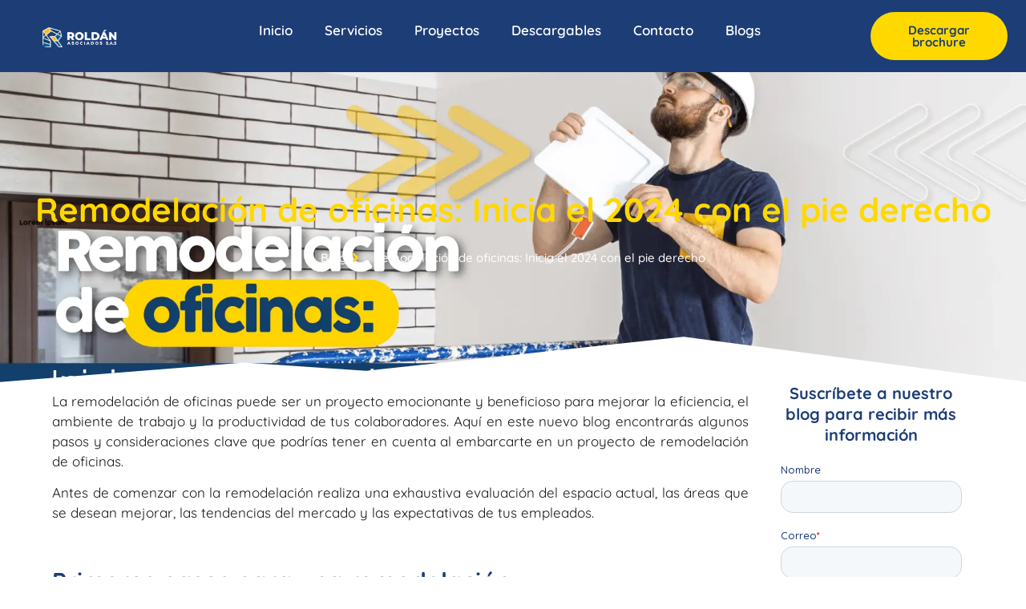

--- FILE ---
content_type: text/html; charset=UTF-8
request_url: https://roldanasociados.co/remodelacion-de-oficinas-inicia-el-2024-con-el-pie-derecho/
body_size: 16820
content:
<!doctype html>
<html lang="es">
<head>
	<meta charset="UTF-8">
	<meta name="viewport" content="width=device-width, initial-scale=1">
	<link rel="profile" href="https://gmpg.org/xfn/11">
	<meta name='robots' content='index, follow, max-image-preview:large, max-snippet:-1, max-video-preview:-1' />
	<style>img:is([sizes="auto" i],[sizes^="auto," i]){contain-intrinsic-size:3000px 1500px}</style>
	
	<!-- This site is optimized with the Yoast SEO plugin v26.3 - https://yoast.com/wordpress/plugins/seo/ -->
	<title>Remodelación de oficinas: Inicia el 2024 con el pie derecho</title>
	<meta name="description" content="La remodelación de oficinas es un proyecto emocionante y beneficioso para mejorar la eficiencia y la productividad de tus colaboradores." />
	<link rel="canonical" href="https://roldanasociados.co/remodelacion-de-oficinas-inicia-el-2024-con-el-pie-derecho/" />
	<meta property="og:locale" content="es_ES" />
	<meta property="og:type" content="article" />
	<meta property="og:title" content="Remodelación de oficinas: Inicia el 2024 con el pie derecho" />
	<meta property="og:description" content="La remodelación de oficinas es un proyecto emocionante y beneficioso para mejorar la eficiencia y la productividad de tus colaboradores." />
	<meta property="og:url" content="https://roldanasociados.co/remodelacion-de-oficinas-inicia-el-2024-con-el-pie-derecho/" />
	<meta property="og:site_name" content="Rold&aacute;n Asociados S.A.S" />
	<meta property="article:published_time" content="2024-01-12T15:52:43+00:00" />
	<meta property="og:image" content="https://roldanasociados.co/wp-content/uploads/2024/01/Remodelacion-de-oficinas-Inicia-el-2024-con-el-pie-derecho.png" />
	<meta property="og:image:width" content="1920" />
	<meta property="og:image:height" content="1080" />
	<meta property="og:image:type" content="image/png" />
	<meta name="author" content="admin" />
	<meta name="twitter:card" content="summary_large_image" />
	<meta name="twitter:label1" content="Escrito por" />
	<meta name="twitter:data1" content="admin" />
	<meta name="twitter:label2" content="Tiempo de lectura" />
	<meta name="twitter:data2" content="3 minutos" />
	<script type="application/ld+json" class="yoast-schema-graph">{"@context":"https://schema.org","@graph":[{"@type":"Article","@id":"https://roldanasociados.co/remodelacion-de-oficinas-inicia-el-2024-con-el-pie-derecho/#article","isPartOf":{"@id":"https://roldanasociados.co/remodelacion-de-oficinas-inicia-el-2024-con-el-pie-derecho/"},"author":{"name":"admin","@id":"https://roldanasociados.co/#/schema/person/f05cce6658707d737fd50ca83a88ae4e"},"headline":"Remodelación de oficinas: Inicia el 2024 con el pie derecho","datePublished":"2024-01-12T15:52:43+00:00","mainEntityOfPage":{"@id":"https://roldanasociados.co/remodelacion-de-oficinas-inicia-el-2024-con-el-pie-derecho/"},"wordCount":727,"commentCount":1,"publisher":{"@id":"https://roldanasociados.co/#organization"},"image":{"@id":"https://roldanasociados.co/remodelacion-de-oficinas-inicia-el-2024-con-el-pie-derecho/#primaryimage"},"thumbnailUrl":"https://roldanasociados.co/wp-content/uploads/2024/01/Remodelacion-de-oficinas-Inicia-el-2024-con-el-pie-derecho.webp","keywords":["procesos de remodelación","remodelación","remodelación de espacios","remodelación de oficinas","renovación de interiores"],"articleSection":["Reforma del inmueble","Remodelación"],"inLanguage":"es","potentialAction":[{"@type":"CommentAction","name":"Comment","target":["https://roldanasociados.co/remodelacion-de-oficinas-inicia-el-2024-con-el-pie-derecho/#respond"]}]},{"@type":"WebPage","@id":"https://roldanasociados.co/remodelacion-de-oficinas-inicia-el-2024-con-el-pie-derecho/","url":"https://roldanasociados.co/remodelacion-de-oficinas-inicia-el-2024-con-el-pie-derecho/","name":"Remodelación de oficinas: Inicia el 2024 con el pie derecho","isPartOf":{"@id":"https://roldanasociados.co/#website"},"primaryImageOfPage":{"@id":"https://roldanasociados.co/remodelacion-de-oficinas-inicia-el-2024-con-el-pie-derecho/#primaryimage"},"image":{"@id":"https://roldanasociados.co/remodelacion-de-oficinas-inicia-el-2024-con-el-pie-derecho/#primaryimage"},"thumbnailUrl":"https://roldanasociados.co/wp-content/uploads/2024/01/Remodelacion-de-oficinas-Inicia-el-2024-con-el-pie-derecho.webp","datePublished":"2024-01-12T15:52:43+00:00","description":"La remodelación de oficinas es un proyecto emocionante y beneficioso para mejorar la eficiencia y la productividad de tus colaboradores.","breadcrumb":{"@id":"https://roldanasociados.co/remodelacion-de-oficinas-inicia-el-2024-con-el-pie-derecho/#breadcrumb"},"inLanguage":"es","potentialAction":[{"@type":"ReadAction","target":["https://roldanasociados.co/remodelacion-de-oficinas-inicia-el-2024-con-el-pie-derecho/"]}]},{"@type":"ImageObject","inLanguage":"es","@id":"https://roldanasociados.co/remodelacion-de-oficinas-inicia-el-2024-con-el-pie-derecho/#primaryimage","url":"https://roldanasociados.co/wp-content/uploads/2024/01/Remodelacion-de-oficinas-Inicia-el-2024-con-el-pie-derecho.webp","contentUrl":"https://roldanasociados.co/wp-content/uploads/2024/01/Remodelacion-de-oficinas-Inicia-el-2024-con-el-pie-derecho.webp","width":1920,"height":1080,"caption":"Remodelación de oficinas: Inicia el 2024 con el pie derecho"},{"@type":"BreadcrumbList","@id":"https://roldanasociados.co/remodelacion-de-oficinas-inicia-el-2024-con-el-pie-derecho/#breadcrumb","itemListElement":[{"@type":"ListItem","position":1,"name":"Portada","item":"https://roldanasociados.co/"},{"@type":"ListItem","position":2,"name":"Blogs","item":"https://roldanasociados.co/blogs/"},{"@type":"ListItem","position":3,"name":"Remodelación de oficinas: Inicia el 2024 con el pie derecho"}]},{"@type":"WebSite","@id":"https://roldanasociados.co/#website","url":"https://roldanasociados.co/","name":"Roldán Asociados S.A.S","description":"Obras civiles y construcci&oacute;n","publisher":{"@id":"https://roldanasociados.co/#organization"},"potentialAction":[{"@type":"SearchAction","target":{"@type":"EntryPoint","urlTemplate":"https://roldanasociados.co/?s={search_term_string}"},"query-input":{"@type":"PropertyValueSpecification","valueRequired":true,"valueName":"search_term_string"}}],"inLanguage":"es"},{"@type":"Organization","@id":"https://roldanasociados.co/#organization","name":"Roldán Asociados S.A.S","url":"https://roldanasociados.co/","logo":{"@type":"ImageObject","inLanguage":"es","@id":"https://roldanasociados.co/#/schema/logo/image/","url":"https://roldanasociados.co/wp-content/uploads/2021/05/cropped-Logo-Roldan-1-1.png","contentUrl":"https://roldanasociados.co/wp-content/uploads/2021/05/cropped-Logo-Roldan-1-1.png","width":512,"height":512,"caption":"Roldán Asociados S.A.S"},"image":{"@id":"https://roldanasociados.co/#/schema/logo/image/"}},{"@type":"Person","@id":"https://roldanasociados.co/#/schema/person/f05cce6658707d737fd50ca83a88ae4e","name":"admin","image":{"@type":"ImageObject","inLanguage":"es","@id":"https://roldanasociados.co/#/schema/person/image/","url":"https://secure.gravatar.com/avatar/32ab97daf6c085e8058da4ce075d5865fb89fa6a93022bd10fe97a19f47c7b07?s=96&d=mm&r=g","contentUrl":"https://secure.gravatar.com/avatar/32ab97daf6c085e8058da4ce075d5865fb89fa6a93022bd10fe97a19f47c7b07?s=96&d=mm&r=g","caption":"admin"},"sameAs":["https://roldanasociados.co"],"url":"https://roldanasociados.co/author/admin/"}]}</script>
	<!-- / Yoast SEO plugin. -->


<link rel='dns-prefetch' href='//js.hs-scripts.com' />
<link rel='dns-prefetch' href='//www.googletagmanager.com' />
<link href='https://fonts.gstatic.com' crossorigin rel='preconnect' />
<link rel="alternate" type="application/rss+xml" title="Rold&aacute;n Asociados S.A.S &raquo; Feed" href="https://roldanasociados.co/feed/" />
<link rel="alternate" type="application/rss+xml" title="Rold&aacute;n Asociados S.A.S &raquo; Feed de los comentarios" href="https://roldanasociados.co/comments/feed/" />
<link rel="alternate" type="application/rss+xml" title="Rold&aacute;n Asociados S.A.S &raquo; Comentario Remodelación de oficinas: Inicia el 2024 con el pie derecho del feed" href="https://roldanasociados.co/remodelacion-de-oficinas-inicia-el-2024-con-el-pie-derecho/feed/" />
<script>
window._wpemojiSettings = {"baseUrl":"https:\/\/s.w.org\/images\/core\/emoji\/16.0.1\/72x72\/","ext":".png","svgUrl":"https:\/\/s.w.org\/images\/core\/emoji\/16.0.1\/svg\/","svgExt":".svg","source":{"concatemoji":"https:\/\/roldanasociados.co\/wp-includes\/js\/wp-emoji-release.min.js?ver=6.8.3"}};
/*! This file is auto-generated */
!function(s,n){var o,i,e;function c(e){try{var t={supportTests:e,timestamp:(new Date).valueOf()};sessionStorage.setItem(o,JSON.stringify(t))}catch(e){}}function p(e,t,n){e.clearRect(0,0,e.canvas.width,e.canvas.height),e.fillText(t,0,0);var t=new Uint32Array(e.getImageData(0,0,e.canvas.width,e.canvas.height).data),a=(e.clearRect(0,0,e.canvas.width,e.canvas.height),e.fillText(n,0,0),new Uint32Array(e.getImageData(0,0,e.canvas.width,e.canvas.height).data));return t.every(function(e,t){return e===a[t]})}function u(e,t){e.clearRect(0,0,e.canvas.width,e.canvas.height),e.fillText(t,0,0);for(var n=e.getImageData(16,16,1,1),a=0;a<n.data.length;a++)if(0!==n.data[a])return!1;return!0}function f(e,t,n,a){switch(t){case"flag":return n(e,"\ud83c\udff3\ufe0f\u200d\u26a7\ufe0f","\ud83c\udff3\ufe0f\u200b\u26a7\ufe0f")?!1:!n(e,"\ud83c\udde8\ud83c\uddf6","\ud83c\udde8\u200b\ud83c\uddf6")&&!n(e,"\ud83c\udff4\udb40\udc67\udb40\udc62\udb40\udc65\udb40\udc6e\udb40\udc67\udb40\udc7f","\ud83c\udff4\u200b\udb40\udc67\u200b\udb40\udc62\u200b\udb40\udc65\u200b\udb40\udc6e\u200b\udb40\udc67\u200b\udb40\udc7f");case"emoji":return!a(e,"\ud83e\udedf")}return!1}function g(e,t,n,a){var r="undefined"!=typeof WorkerGlobalScope&&self instanceof WorkerGlobalScope?new OffscreenCanvas(300,150):s.createElement("canvas"),o=r.getContext("2d",{willReadFrequently:!0}),i=(o.textBaseline="top",o.font="600 32px Arial",{});return e.forEach(function(e){i[e]=t(o,e,n,a)}),i}function t(e){var t=s.createElement("script");t.src=e,t.defer=!0,s.head.appendChild(t)}"undefined"!=typeof Promise&&(o="wpEmojiSettingsSupports",i=["flag","emoji"],n.supports={everything:!0,everythingExceptFlag:!0},e=new Promise(function(e){s.addEventListener("DOMContentLoaded",e,{once:!0})}),new Promise(function(t){var n=function(){try{var e=JSON.parse(sessionStorage.getItem(o));if("object"==typeof e&&"number"==typeof e.timestamp&&(new Date).valueOf()<e.timestamp+604800&&"object"==typeof e.supportTests)return e.supportTests}catch(e){}return null}();if(!n){if("undefined"!=typeof Worker&&"undefined"!=typeof OffscreenCanvas&&"undefined"!=typeof URL&&URL.createObjectURL&&"undefined"!=typeof Blob)try{var e="postMessage("+g.toString()+"("+[JSON.stringify(i),f.toString(),p.toString(),u.toString()].join(",")+"));",a=new Blob([e],{type:"text/javascript"}),r=new Worker(URL.createObjectURL(a),{name:"wpTestEmojiSupports"});return void(r.onmessage=function(e){c(n=e.data),r.terminate(),t(n)})}catch(e){}c(n=g(i,f,p,u))}t(n)}).then(function(e){for(var t in e)n.supports[t]=e[t],n.supports.everything=n.supports.everything&&n.supports[t],"flag"!==t&&(n.supports.everythingExceptFlag=n.supports.everythingExceptFlag&&n.supports[t]);n.supports.everythingExceptFlag=n.supports.everythingExceptFlag&&!n.supports.flag,n.DOMReady=!1,n.readyCallback=function(){n.DOMReady=!0}}).then(function(){return e}).then(function(){var e;n.supports.everything||(n.readyCallback(),(e=n.source||{}).concatemoji?t(e.concatemoji):e.wpemoji&&e.twemoji&&(t(e.twemoji),t(e.wpemoji)))}))}((window,document),window._wpemojiSettings);
</script>
<style id='wp-emoji-styles-inline-css'>img.wp-smiley,img.emoji{display:inline!important;border:none!important;box-shadow:none!important;height:1em!important;width:1em!important;margin:0 0.07em!important;vertical-align:-0.1em!important;background:none!important;padding:0!important}</style>
<link rel='stylesheet' id='wpacu-combined-css-head-1' href='https://roldanasociados.co/wp-content/cache/asset-cleanup/css/head-99673a91dde61ca2d9f4848ebd945d058e63491e.css' type='text/css' media='all' />
<style id='global-styles-inline-css'>:root{--wp--preset--aspect-ratio--square:1;--wp--preset--aspect-ratio--4-3:4/3;--wp--preset--aspect-ratio--3-4:3/4;--wp--preset--aspect-ratio--3-2:3/2;--wp--preset--aspect-ratio--2-3:2/3;--wp--preset--aspect-ratio--16-9:16/9;--wp--preset--aspect-ratio--9-16:9/16;--wp--preset--color--black:#000000;--wp--preset--color--cyan-bluish-gray:#abb8c3;--wp--preset--color--white:#ffffff;--wp--preset--color--pale-pink:#f78da7;--wp--preset--color--vivid-red:#cf2e2e;--wp--preset--color--luminous-vivid-orange:#ff6900;--wp--preset--color--luminous-vivid-amber:#fcb900;--wp--preset--color--light-green-cyan:#7bdcb5;--wp--preset--color--vivid-green-cyan:#00d084;--wp--preset--color--pale-cyan-blue:#8ed1fc;--wp--preset--color--vivid-cyan-blue:#0693e3;--wp--preset--color--vivid-purple:#9b51e0;--wp--preset--gradient--vivid-cyan-blue-to-vivid-purple:linear-gradient(135deg,rgba(6,147,227,1) 0%,rgb(155,81,224) 100%);--wp--preset--gradient--light-green-cyan-to-vivid-green-cyan:linear-gradient(135deg,rgb(122,220,180) 0%,rgb(0,208,130) 100%);--wp--preset--gradient--luminous-vivid-amber-to-luminous-vivid-orange:linear-gradient(135deg,rgba(252,185,0,1) 0%,rgba(255,105,0,1) 100%);--wp--preset--gradient--luminous-vivid-orange-to-vivid-red:linear-gradient(135deg,rgba(255,105,0,1) 0%,rgb(207,46,46) 100%);--wp--preset--gradient--very-light-gray-to-cyan-bluish-gray:linear-gradient(135deg,rgb(238,238,238) 0%,rgb(169,184,195) 100%);--wp--preset--gradient--cool-to-warm-spectrum:linear-gradient(135deg,rgb(74,234,220) 0%,rgb(151,120,209) 20%,rgb(207,42,186) 40%,rgb(238,44,130) 60%,rgb(251,105,98) 80%,rgb(254,248,76) 100%);--wp--preset--gradient--blush-light-purple:linear-gradient(135deg,rgb(255,206,236) 0%,rgb(152,150,240) 100%);--wp--preset--gradient--blush-bordeaux:linear-gradient(135deg,rgb(254,205,165) 0%,rgb(254,45,45) 50%,rgb(107,0,62) 100%);--wp--preset--gradient--luminous-dusk:linear-gradient(135deg,rgb(255,203,112) 0%,rgb(199,81,192) 50%,rgb(65,88,208) 100%);--wp--preset--gradient--pale-ocean:linear-gradient(135deg,rgb(255,245,203) 0%,rgb(182,227,212) 50%,rgb(51,167,181) 100%);--wp--preset--gradient--electric-grass:linear-gradient(135deg,rgb(202,248,128) 0%,rgb(113,206,126) 100%);--wp--preset--gradient--midnight:linear-gradient(135deg,rgb(2,3,129) 0%,rgb(40,116,252) 100%);--wp--preset--font-size--small:13px;--wp--preset--font-size--medium:20px;--wp--preset--font-size--large:36px;--wp--preset--font-size--x-large:42px;--wp--preset--spacing--20:0.44rem;--wp--preset--spacing--30:0.67rem;--wp--preset--spacing--40:1rem;--wp--preset--spacing--50:1.5rem;--wp--preset--spacing--60:2.25rem;--wp--preset--spacing--70:3.38rem;--wp--preset--spacing--80:5.06rem;--wp--preset--shadow--natural:6px 6px 9px rgba(0, 0, 0, 0.2);--wp--preset--shadow--deep:12px 12px 50px rgba(0, 0, 0, 0.4);--wp--preset--shadow--sharp:6px 6px 0px rgba(0, 0, 0, 0.2);--wp--preset--shadow--outlined:6px 6px 0px -3px rgba(255, 255, 255, 1), 6px 6px rgba(0, 0, 0, 1);--wp--preset--shadow--crisp:6px 6px 0px rgba(0, 0, 0, 1)}:root{--wp--style--global--content-size:800px;--wp--style--global--wide-size:1200px}:where(body){margin:0}.wp-site-blocks>.alignleft{float:left;margin-right:2em}.wp-site-blocks>.alignright{float:right;margin-left:2em}.wp-site-blocks>.aligncenter{justify-content:center;margin-left:auto;margin-right:auto}:where(.wp-site-blocks)>*{margin-block-start:24px;margin-block-end:0}:where(.wp-site-blocks)>:first-child{margin-block-start:0}:where(.wp-site-blocks)>:last-child{margin-block-end:0}:root{--wp--style--block-gap:24px}:root :where(.is-layout-flow)>:first-child{margin-block-start:0}:root :where(.is-layout-flow)>:last-child{margin-block-end:0}:root :where(.is-layout-flow)>*{margin-block-start:24px;margin-block-end:0}:root :where(.is-layout-constrained)>:first-child{margin-block-start:0}:root :where(.is-layout-constrained)>:last-child{margin-block-end:0}:root :where(.is-layout-constrained)>*{margin-block-start:24px;margin-block-end:0}:root :where(.is-layout-flex){gap:24px}:root :where(.is-layout-grid){gap:24px}.is-layout-flow>.alignleft{float:left;margin-inline-start:0;margin-inline-end:2em}.is-layout-flow>.alignright{float:right;margin-inline-start:2em;margin-inline-end:0}.is-layout-flow>.aligncenter{margin-left:auto!important;margin-right:auto!important}.is-layout-constrained>.alignleft{float:left;margin-inline-start:0;margin-inline-end:2em}.is-layout-constrained>.alignright{float:right;margin-inline-start:2em;margin-inline-end:0}.is-layout-constrained>.aligncenter{margin-left:auto!important;margin-right:auto!important}.is-layout-constrained>:where(:not(.alignleft):not(.alignright):not(.alignfull)){max-width:var(--wp--style--global--content-size);margin-left:auto!important;margin-right:auto!important}.is-layout-constrained>.alignwide{max-width:var(--wp--style--global--wide-size)}body .is-layout-flex{display:flex}.is-layout-flex{flex-wrap:wrap;align-items:center}.is-layout-flex>:is(*,div){margin:0}body .is-layout-grid{display:grid}.is-layout-grid>:is(*,div){margin:0}body{padding-top:0;padding-right:0;padding-bottom:0;padding-left:0}a:where(:not(.wp-element-button)){text-decoration:underline}:root :where(.wp-element-button,.wp-block-button__link){background-color:#32373c;border-width:0;color:#fff;font-family:inherit;font-size:inherit;line-height:inherit;padding:calc(0.667em + 2px) calc(1.333em + 2px);text-decoration:none}.has-black-color{color:var(--wp--preset--color--black)!important}.has-cyan-bluish-gray-color{color:var(--wp--preset--color--cyan-bluish-gray)!important}.has-white-color{color:var(--wp--preset--color--white)!important}.has-pale-pink-color{color:var(--wp--preset--color--pale-pink)!important}.has-vivid-red-color{color:var(--wp--preset--color--vivid-red)!important}.has-luminous-vivid-orange-color{color:var(--wp--preset--color--luminous-vivid-orange)!important}.has-luminous-vivid-amber-color{color:var(--wp--preset--color--luminous-vivid-amber)!important}.has-light-green-cyan-color{color:var(--wp--preset--color--light-green-cyan)!important}.has-vivid-green-cyan-color{color:var(--wp--preset--color--vivid-green-cyan)!important}.has-pale-cyan-blue-color{color:var(--wp--preset--color--pale-cyan-blue)!important}.has-vivid-cyan-blue-color{color:var(--wp--preset--color--vivid-cyan-blue)!important}.has-vivid-purple-color{color:var(--wp--preset--color--vivid-purple)!important}.has-black-background-color{background-color:var(--wp--preset--color--black)!important}.has-cyan-bluish-gray-background-color{background-color:var(--wp--preset--color--cyan-bluish-gray)!important}.has-white-background-color{background-color:var(--wp--preset--color--white)!important}.has-pale-pink-background-color{background-color:var(--wp--preset--color--pale-pink)!important}.has-vivid-red-background-color{background-color:var(--wp--preset--color--vivid-red)!important}.has-luminous-vivid-orange-background-color{background-color:var(--wp--preset--color--luminous-vivid-orange)!important}.has-luminous-vivid-amber-background-color{background-color:var(--wp--preset--color--luminous-vivid-amber)!important}.has-light-green-cyan-background-color{background-color:var(--wp--preset--color--light-green-cyan)!important}.has-vivid-green-cyan-background-color{background-color:var(--wp--preset--color--vivid-green-cyan)!important}.has-pale-cyan-blue-background-color{background-color:var(--wp--preset--color--pale-cyan-blue)!important}.has-vivid-cyan-blue-background-color{background-color:var(--wp--preset--color--vivid-cyan-blue)!important}.has-vivid-purple-background-color{background-color:var(--wp--preset--color--vivid-purple)!important}.has-black-border-color{border-color:var(--wp--preset--color--black)!important}.has-cyan-bluish-gray-border-color{border-color:var(--wp--preset--color--cyan-bluish-gray)!important}.has-white-border-color{border-color:var(--wp--preset--color--white)!important}.has-pale-pink-border-color{border-color:var(--wp--preset--color--pale-pink)!important}.has-vivid-red-border-color{border-color:var(--wp--preset--color--vivid-red)!important}.has-luminous-vivid-orange-border-color{border-color:var(--wp--preset--color--luminous-vivid-orange)!important}.has-luminous-vivid-amber-border-color{border-color:var(--wp--preset--color--luminous-vivid-amber)!important}.has-light-green-cyan-border-color{border-color:var(--wp--preset--color--light-green-cyan)!important}.has-vivid-green-cyan-border-color{border-color:var(--wp--preset--color--vivid-green-cyan)!important}.has-pale-cyan-blue-border-color{border-color:var(--wp--preset--color--pale-cyan-blue)!important}.has-vivid-cyan-blue-border-color{border-color:var(--wp--preset--color--vivid-cyan-blue)!important}.has-vivid-purple-border-color{border-color:var(--wp--preset--color--vivid-purple)!important}.has-vivid-cyan-blue-to-vivid-purple-gradient-background{background:var(--wp--preset--gradient--vivid-cyan-blue-to-vivid-purple)!important}.has-light-green-cyan-to-vivid-green-cyan-gradient-background{background:var(--wp--preset--gradient--light-green-cyan-to-vivid-green-cyan)!important}.has-luminous-vivid-amber-to-luminous-vivid-orange-gradient-background{background:var(--wp--preset--gradient--luminous-vivid-amber-to-luminous-vivid-orange)!important}.has-luminous-vivid-orange-to-vivid-red-gradient-background{background:var(--wp--preset--gradient--luminous-vivid-orange-to-vivid-red)!important}.has-very-light-gray-to-cyan-bluish-gray-gradient-background{background:var(--wp--preset--gradient--very-light-gray-to-cyan-bluish-gray)!important}.has-cool-to-warm-spectrum-gradient-background{background:var(--wp--preset--gradient--cool-to-warm-spectrum)!important}.has-blush-light-purple-gradient-background{background:var(--wp--preset--gradient--blush-light-purple)!important}.has-blush-bordeaux-gradient-background{background:var(--wp--preset--gradient--blush-bordeaux)!important}.has-luminous-dusk-gradient-background{background:var(--wp--preset--gradient--luminous-dusk)!important}.has-pale-ocean-gradient-background{background:var(--wp--preset--gradient--pale-ocean)!important}.has-electric-grass-gradient-background{background:var(--wp--preset--gradient--electric-grass)!important}.has-midnight-gradient-background{background:var(--wp--preset--gradient--midnight)!important}.has-small-font-size{font-size:var(--wp--preset--font-size--small)!important}.has-medium-font-size{font-size:var(--wp--preset--font-size--medium)!important}.has-large-font-size{font-size:var(--wp--preset--font-size--large)!important}.has-x-large-font-size{font-size:var(--wp--preset--font-size--x-large)!important}:root :where(.wp-block-pullquote){font-size:1.5em;line-height:1.6}</style>
<style id='dominant-color-styles-inline-css'>img[data-dominant-color]:not(.has-transparency){background-color:var(--dominant-color)}</style>











<style   data-wpacu-inline-css-file='1'>
/*!
 * Font Awesome Free 5.15.3 by @fontawesome - https://fontawesome.com
 * License - https://fontawesome.com/license/free (Icons: CC BY 4.0, Fonts: SIL OFL 1.1, Code: MIT License)
 */
@font-face{font-family:"Font Awesome 5 Free";font-style:normal;font-weight:900;font-display:block;src:url(/wp-content/plugins/elementor/assets/lib/font-awesome/css/../webfonts/fa-solid-900.eot);src:url(/wp-content/plugins/elementor/assets/lib/font-awesome/css/../webfonts/fa-solid-900.eot?#iefix) format("embedded-opentype"),url(/wp-content/plugins/elementor/assets/lib/font-awesome/css/../webfonts/fa-solid-900.woff2) format("woff2"),url(/wp-content/plugins/elementor/assets/lib/font-awesome/css/../webfonts/fa-solid-900.woff) format("woff"),url(/wp-content/plugins/elementor/assets/lib/font-awesome/css/../webfonts/fa-solid-900.ttf) format("truetype"),url(/wp-content/plugins/elementor/assets/lib/font-awesome/css/../webfonts/fa-solid-900.svg#fontawesome) format("svg")}.fa,.fas{font-family:"Font Awesome 5 Free";font-weight:900}
</style>
<style   data-wpacu-inline-css-file='1'>
/*!
 * Font Awesome Free 5.15.3 by @fontawesome - https://fontawesome.com
 * License - https://fontawesome.com/license/free (Icons: CC BY 4.0, Fonts: SIL OFL 1.1, Code: MIT License)
 */
@font-face{font-family:"Font Awesome 5 Brands";font-style:normal;font-weight:400;font-display:block;src:url(/wp-content/plugins/elementor/assets/lib/font-awesome/css/../webfonts/fa-brands-400.eot);src:url(/wp-content/plugins/elementor/assets/lib/font-awesome/css/../webfonts/fa-brands-400.eot?#iefix) format("embedded-opentype"),url(/wp-content/plugins/elementor/assets/lib/font-awesome/css/../webfonts/fa-brands-400.woff2) format("woff2"),url(/wp-content/plugins/elementor/assets/lib/font-awesome/css/../webfonts/fa-brands-400.woff) format("woff"),url(/wp-content/plugins/elementor/assets/lib/font-awesome/css/../webfonts/fa-brands-400.ttf) format("truetype"),url(/wp-content/plugins/elementor/assets/lib/font-awesome/css/../webfonts/fa-brands-400.svg#fontawesome) format("svg")}.fab{font-family:"Font Awesome 5 Brands";font-weight:400}
</style>

<!-- Fragmento de código de la etiqueta de Google (gtag.js) añadida por Site Kit -->
<!-- Fragmento de código de Google Analytics añadido por Site Kit -->
<script src="https://www.googletagmanager.com/gtag/js?id=GT-NMC3Q2N" id="google_gtagjs-js" async></script>
<script id="google_gtagjs-js-after">
window.dataLayer = window.dataLayer || [];function gtag(){dataLayer.push(arguments);}
gtag("set","linker",{"domains":["roldanasociados.co"]});
gtag("js", new Date());
gtag("set", "developer_id.dZTNiMT", true);
gtag("config", "GT-NMC3Q2N");
</script>
<link rel="EditURI" type="application/rsd+xml" title="RSD" href="https://roldanasociados.co/xmlrpc.php?rsd" />
<meta name="generator" content="WordPress 6.8.3" />
<link rel='shortlink' href='https://roldanasociados.co/?p=1856' />
<link rel="alternate" title="oEmbed (JSON)" type="application/json+oembed" href="https://roldanasociados.co/wp-json/oembed/1.0/embed?url=https%3A%2F%2Froldanasociados.co%2Fremodelacion-de-oficinas-inicia-el-2024-con-el-pie-derecho%2F" />
<link rel="alternate" title="oEmbed (XML)" type="text/xml+oembed" href="https://roldanasociados.co/wp-json/oembed/1.0/embed?url=https%3A%2F%2Froldanasociados.co%2Fremodelacion-de-oficinas-inicia-el-2024-con-el-pie-derecho%2F&#038;format=xml" />
<meta name="generator" content="dominant-color-images 1.2.0">
<meta name="generator" content="Site Kit by Google 1.165.0" />			<!-- DO NOT COPY THIS SNIPPET! Start of Page Analytics Tracking for HubSpot WordPress plugin v11.3.21-->
			<script class="hsq-set-content-id" data-content-id="blog-post">
				var _hsq = _hsq || [];
				_hsq.push(["setContentType", "blog-post"]);
			</script>
			<!-- DO NOT COPY THIS SNIPPET! End of Page Analytics Tracking for HubSpot WordPress plugin -->
			<meta name="generator" content="performance-lab 4.0.0; plugins: dominant-color-images, embed-optimizer, image-prioritizer, webp-uploads">
<meta name="generator" content="webp-uploads 2.6.0">

		<script>
		(function(h,o,t,j,a,r){
			h.hj=h.hj||function(){(h.hj.q=h.hj.q||[]).push(arguments)};
			h._hjSettings={hjid:3679207,hjsv:5};
			a=o.getElementsByTagName('head')[0];
			r=o.createElement('script');r.async=1;
			r.src=t+h._hjSettings.hjid+j+h._hjSettings.hjsv;
			a.appendChild(r);
		})(window,document,'//static.hotjar.com/c/hotjar-','.js?sv=');
		</script>
		<meta name="generator" content="Elementor 3.33.0; features: additional_custom_breakpoints; settings: css_print_method-external, google_font-enabled, font_display-auto">
<meta name="google-site-verification" content="0dlmEPY_ymsmkV0VDkb_g_dLt6atEKdSjFRUpXinREY" />
<meta name="generator" content="optimization-detective 1.0.0-beta3">
			<style>.e-con.e-parent:nth-of-type(n+4):not(.e-lazyloaded):not(.e-no-lazyload),.e-con.e-parent:nth-of-type(n+4):not(.e-lazyloaded):not(.e-no-lazyload) *{background-image:none!important}@media screen and (max-height:1024px){.e-con.e-parent:nth-of-type(n+3):not(.e-lazyloaded):not(.e-no-lazyload),.e-con.e-parent:nth-of-type(n+3):not(.e-lazyloaded):not(.e-no-lazyload) *{background-image:none!important}}@media screen and (max-height:640px){.e-con.e-parent:nth-of-type(n+2):not(.e-lazyloaded):not(.e-no-lazyload),.e-con.e-parent:nth-of-type(n+2):not(.e-lazyloaded):not(.e-no-lazyload) *{background-image:none!important}}</style>
			<meta name="generator" content="embed-optimizer 1.0.0-beta2">
<meta name="generator" content="image-prioritizer 1.0.0-beta2">
			<meta name="theme-color" content="#1D3D76">
			<link rel="icon" href="https://roldanasociados.co/wp-content/uploads/2023/12/logo-ROLDAN-150x150.png" sizes="32x32" />
<link rel="icon" href="https://roldanasociados.co/wp-content/uploads/2023/12/logo-ROLDAN.png" sizes="192x192" />
<link rel="apple-touch-icon" href="https://roldanasociados.co/wp-content/uploads/2023/12/logo-ROLDAN.png" />
<meta name="msapplication-TileImage" content="https://roldanasociados.co/wp-content/uploads/2023/12/logo-ROLDAN.png" />
</head>
<body class="wp-singular post-template-default single single-post postid-1856 single-format-standard wp-custom-logo wp-embed-responsive wp-theme-hello-elementor hello-elementor-default elementor-default elementor-kit-30 elementor-page-216">


<a class="skip-link screen-reader-text" href="#content">Ir al contenido</a>

		<header data-elementor-type="header" data-elementor-id="42" class="elementor elementor-42 elementor-location-header" data-elementor-post-type="elementor_library">
					<header class="elementor-section elementor-top-section elementor-element elementor-element-a065f78 elementor-hidden-tablet elementor-hidden-mobile elementor-section-full_width elementor-section-height-default elementor-section-height-default" data-id="a065f78" data-element_type="section" data-settings="{&quot;background_background&quot;:&quot;classic&quot;,&quot;sticky&quot;:&quot;top&quot;,&quot;sticky_on&quot;:[&quot;desktop&quot;,&quot;tablet&quot;,&quot;mobile&quot;],&quot;sticky_offset&quot;:0,&quot;sticky_effects_offset&quot;:0}">
						<div class="elementor-container elementor-column-gap-default">
					<div class="elementor-column elementor-col-33 elementor-top-column elementor-element elementor-element-cc81e04" data-id="cc81e04" data-element_type="column">
			<div class="elementor-widget-wrap elementor-element-populated">
						<div class="elementor-element elementor-element-28faa96 elementor-widget elementor-widget-theme-site-logo elementor-widget-image" data-id="28faa96" data-element_type="widget" data-widget_type="theme-site-logo.default">
				<div class="elementor-widget-container">
											<a href="https://roldanasociados.co">
			<img data-od-unknown-tag data-od-xpath="/HTML/BODY/HEADER[@class=&#039;elementor elementor-42 elementor-location-header&#039;]/*[1][self::HEADER]/*[1][self::DIV]/*[1][self::DIV]/*[1][self::DIV]/*[1][self::DIV]/*[1][self::DIV]/*[1][self::A]/*[1][self::IMG]" width="300" height="80" src="https://roldanasociados.co/wp-content/uploads/2023/12/logo-roldan-horizontal.png" class="attachment-medium size-medium wp-image-79" alt="" />				</a>
											</div>
				</div>
					</div>
		</div>
				<div class="elementor-column elementor-col-33 elementor-top-column elementor-element elementor-element-4d62f04" data-id="4d62f04" data-element_type="column">
			<div class="elementor-widget-wrap elementor-element-populated">
						<div class="elementor-element elementor-element-9fe6f7f elementor-nav-menu__align-center elementor-nav-menu--dropdown-tablet elementor-nav-menu__text-align-aside elementor-nav-menu--toggle elementor-nav-menu--burger elementor-widget elementor-widget-nav-menu" data-id="9fe6f7f" data-element_type="widget" data-settings="{&quot;layout&quot;:&quot;horizontal&quot;,&quot;submenu_icon&quot;:{&quot;value&quot;:&quot;&lt;i class=\&quot;fas fa-caret-down\&quot;&gt;&lt;\/i&gt;&quot;,&quot;library&quot;:&quot;fa-solid&quot;},&quot;toggle&quot;:&quot;burger&quot;}" data-widget_type="nav-menu.default">
				<div class="elementor-widget-container">
								<nav class="elementor-nav-menu--main elementor-nav-menu__container elementor-nav-menu--layout-horizontal e--pointer-underline e--animation-slide">
				<ul id="menu-1-9fe6f7f" class="elementor-nav-menu"><li class="menu-item menu-item-type-post_type menu-item-object-page menu-item-home menu-item-67"><a href="https://roldanasociados.co/" class="elementor-item">Inicio</a></li>
<li class="menu-item menu-item-type-custom menu-item-object-custom menu-item-home menu-item-has-children menu-item-69"><a href="https://roldanasociados.co/#construccion-de-edificaciones" class="elementor-item elementor-item-anchor">Servicios</a>
<ul class="sub-menu elementor-nav-menu--dropdown">
	<li class="menu-item menu-item-type-custom menu-item-object-custom menu-item-home menu-item-150"><a href="https://roldanasociados.co/#construccion-de-edificaciones" class="elementor-sub-item elementor-item-anchor">Construcción de edificaciones</a></li>
	<li class="menu-item menu-item-type-custom menu-item-object-custom menu-item-home menu-item-148"><a href="https://roldanasociados.co/#Diseño-y-remodelación-de-interiores" class="elementor-sub-item elementor-item-anchor">Diseño y remodelación de interiores</a></li>
	<li class="menu-item menu-item-type-custom menu-item-object-custom menu-item-home menu-item-147"><a href="https://roldanasociados.co/#inspeccion-con-drones" class="elementor-sub-item elementor-item-anchor">Inspección con drones</a></li>
	<li class="menu-item menu-item-type-custom menu-item-object-custom menu-item-home menu-item-372"><a href="https://roldanasociados.co/#mantenimientos-locativos" class="elementor-sub-item elementor-item-anchor">Mantenimientos locativos</a></li>
	<li class="menu-item menu-item-type-custom menu-item-object-custom menu-item-home menu-item-373"><a href="https://roldanasociados.co/#Limpieza-de-tanques" class="elementor-sub-item elementor-item-anchor">Limpieza de tanques</a></li>
	<li class="menu-item menu-item-type-custom menu-item-object-custom menu-item-home menu-item-375"><a href="https://roldanasociados.co/#limpieza-laser" class="elementor-sub-item elementor-item-anchor">Limpieza laser</a></li>
	<li class="menu-item menu-item-type-custom menu-item-object-custom menu-item-home menu-item-374"><a href="https://roldanasociados.co/#trabajo-de-alturas" class="elementor-sub-item elementor-item-anchor">Trabajo de alturas</a></li>
</ul>
</li>
<li class="menu-item menu-item-type-post_type menu-item-object-page menu-item-528"><a href="https://roldanasociados.co/proyectos/" class="elementor-item">Proyectos</a></li>
<li class="menu-item menu-item-type-post_type menu-item-object-page menu-item-2020"><a href="https://roldanasociados.co/descargables/" class="elementor-item">Descargables</a></li>
<li class="menu-item menu-item-type-post_type menu-item-object-page menu-item-has-children menu-item-292"><a href="https://roldanasociados.co/contactanos/" class="elementor-item">Contacto</a>
<ul class="sub-menu elementor-nav-menu--dropdown">
	<li class="menu-item menu-item-type-post_type menu-item-object-page menu-item-3083"><a href="https://roldanasociados.co/contactanos/" class="elementor-sub-item">Contacto</a></li>
	<li class="menu-item menu-item-type-post_type menu-item-object-page menu-item-2276"><a href="https://roldanasociados.co/trabaja-con-nosotros-2/" class="elementor-sub-item">Trabaja con nosotros</a></li>
</ul>
</li>
<li class="menu-item menu-item-type-post_type menu-item-object-page current_page_parent menu-item-167"><a href="https://roldanasociados.co/blogs/" class="elementor-item">Blogs</a></li>
</ul>			</nav>
					<div class="elementor-menu-toggle" role="button" tabindex="0" aria-label="Menu Toggle" aria-expanded="false">
			<i aria-hidden="true" role="presentation" class="elementor-menu-toggle__icon--open eicon-menu-bar"></i><i aria-hidden="true" role="presentation" class="elementor-menu-toggle__icon--close eicon-close"></i>			<span class="elementor-screen-only">Menu</span>
		</div>
					<nav class="elementor-nav-menu--dropdown elementor-nav-menu__container" aria-hidden="true">
				<ul id="menu-2-9fe6f7f" class="elementor-nav-menu"><li class="menu-item menu-item-type-post_type menu-item-object-page menu-item-home menu-item-67"><a href="https://roldanasociados.co/" class="elementor-item" tabindex="-1">Inicio</a></li>
<li class="menu-item menu-item-type-custom menu-item-object-custom menu-item-home menu-item-has-children menu-item-69"><a href="https://roldanasociados.co/#construccion-de-edificaciones" class="elementor-item elementor-item-anchor" tabindex="-1">Servicios</a>
<ul class="sub-menu elementor-nav-menu--dropdown">
	<li class="menu-item menu-item-type-custom menu-item-object-custom menu-item-home menu-item-150"><a href="https://roldanasociados.co/#construccion-de-edificaciones" class="elementor-sub-item elementor-item-anchor" tabindex="-1">Construcción de edificaciones</a></li>
	<li class="menu-item menu-item-type-custom menu-item-object-custom menu-item-home menu-item-148"><a href="https://roldanasociados.co/#Diseño-y-remodelación-de-interiores" class="elementor-sub-item elementor-item-anchor" tabindex="-1">Diseño y remodelación de interiores</a></li>
	<li class="menu-item menu-item-type-custom menu-item-object-custom menu-item-home menu-item-147"><a href="https://roldanasociados.co/#inspeccion-con-drones" class="elementor-sub-item elementor-item-anchor" tabindex="-1">Inspección con drones</a></li>
	<li class="menu-item menu-item-type-custom menu-item-object-custom menu-item-home menu-item-372"><a href="https://roldanasociados.co/#mantenimientos-locativos" class="elementor-sub-item elementor-item-anchor" tabindex="-1">Mantenimientos locativos</a></li>
	<li class="menu-item menu-item-type-custom menu-item-object-custom menu-item-home menu-item-373"><a href="https://roldanasociados.co/#Limpieza-de-tanques" class="elementor-sub-item elementor-item-anchor" tabindex="-1">Limpieza de tanques</a></li>
	<li class="menu-item menu-item-type-custom menu-item-object-custom menu-item-home menu-item-375"><a href="https://roldanasociados.co/#limpieza-laser" class="elementor-sub-item elementor-item-anchor" tabindex="-1">Limpieza laser</a></li>
	<li class="menu-item menu-item-type-custom menu-item-object-custom menu-item-home menu-item-374"><a href="https://roldanasociados.co/#trabajo-de-alturas" class="elementor-sub-item elementor-item-anchor" tabindex="-1">Trabajo de alturas</a></li>
</ul>
</li>
<li class="menu-item menu-item-type-post_type menu-item-object-page menu-item-528"><a href="https://roldanasociados.co/proyectos/" class="elementor-item" tabindex="-1">Proyectos</a></li>
<li class="menu-item menu-item-type-post_type menu-item-object-page menu-item-2020"><a href="https://roldanasociados.co/descargables/" class="elementor-item" tabindex="-1">Descargables</a></li>
<li class="menu-item menu-item-type-post_type menu-item-object-page menu-item-has-children menu-item-292"><a href="https://roldanasociados.co/contactanos/" class="elementor-item" tabindex="-1">Contacto</a>
<ul class="sub-menu elementor-nav-menu--dropdown">
	<li class="menu-item menu-item-type-post_type menu-item-object-page menu-item-3083"><a href="https://roldanasociados.co/contactanos/" class="elementor-sub-item" tabindex="-1">Contacto</a></li>
	<li class="menu-item menu-item-type-post_type menu-item-object-page menu-item-2276"><a href="https://roldanasociados.co/trabaja-con-nosotros-2/" class="elementor-sub-item" tabindex="-1">Trabaja con nosotros</a></li>
</ul>
</li>
<li class="menu-item menu-item-type-post_type menu-item-object-page current_page_parent menu-item-167"><a href="https://roldanasociados.co/blogs/" class="elementor-item" tabindex="-1">Blogs</a></li>
</ul>			</nav>
						</div>
				</div>
					</div>
		</div>
				<div class="elementor-column elementor-col-33 elementor-top-column elementor-element elementor-element-f500906" data-id="f500906" data-element_type="column">
			<div class="elementor-widget-wrap elementor-element-populated">
						<div class="elementor-element elementor-element-60296c7 elementor-align-center elementor-widget elementor-widget-button" data-id="60296c7" data-element_type="widget" data-widget_type="button.default">
				<div class="elementor-widget-container">
									<div class="elementor-button-wrapper">
					<a class="elementor-button elementor-button-link elementor-size-sm" href="https://marketing.roldanasociados.co/descarga-nuestro-brochure">
						<span class="elementor-button-content-wrapper">
									<span class="elementor-button-text">Descargar brochure</span>
					</span>
					</a>
				</div>
								</div>
				</div>
					</div>
		</div>
					</div>
		</header>
				<section class="elementor-section elementor-top-section elementor-element elementor-element-7815ac4 elementor-hidden-desktop elementor-section-full_width elementor-section-height-default elementor-section-height-default" data-id="7815ac4" data-element_type="section" data-settings="{&quot;background_background&quot;:&quot;classic&quot;,&quot;sticky&quot;:&quot;top&quot;,&quot;sticky_on&quot;:[&quot;desktop&quot;,&quot;tablet&quot;,&quot;mobile&quot;],&quot;sticky_offset&quot;:0,&quot;sticky_effects_offset&quot;:0}">
						<div class="elementor-container elementor-column-gap-default">
					<div class="elementor-column elementor-col-33 elementor-top-column elementor-element elementor-element-45fb78d" data-id="45fb78d" data-element_type="column">
			<div class="elementor-widget-wrap elementor-element-populated">
						<div class="elementor-element elementor-element-2098b23 elementor-widget-mobile__width-initial elementor-widget elementor-widget-theme-site-logo elementor-widget-image" data-id="2098b23" data-element_type="widget" data-widget_type="theme-site-logo.default">
				<div class="elementor-widget-container">
											<a href="https://roldanasociados.co">
			<img data-od-unknown-tag data-od-xpath="/HTML/BODY/HEADER[@class=&#039;elementor elementor-42 elementor-location-header&#039;]/*[2][self::SECTION]/*[1][self::DIV]/*[1][self::DIV]/*[1][self::DIV]/*[1][self::DIV]/*[1][self::DIV]/*[1][self::A]/*[1][self::IMG]" width="300" height="80" src="https://roldanasociados.co/wp-content/uploads/2023/12/logo-roldan-horizontal.png" class="attachment-medium size-medium wp-image-79" alt="" />				</a>
											</div>
				</div>
					</div>
		</div>
				<div class="elementor-column elementor-col-33 elementor-top-column elementor-element elementor-element-40efef6" data-id="40efef6" data-element_type="column">
			<div class="elementor-widget-wrap elementor-element-populated">
						<div class="elementor-element elementor-element-d46f6ac elementor-align-center elementor-widget-tablet__width-initial elementor-widget-mobile__width-initial elementor-widget elementor-widget-button" data-id="d46f6ac" data-element_type="widget" data-widget_type="button.default">
				<div class="elementor-widget-container">
									<div class="elementor-button-wrapper">
					<a class="elementor-button elementor-button-link elementor-size-sm" href="https://marketing.roldanasociados.co/descarga-nuestro-brochure">
						<span class="elementor-button-content-wrapper">
									<span class="elementor-button-text">Descargar brochure</span>
					</span>
					</a>
				</div>
								</div>
				</div>
					</div>
		</div>
				<div class="elementor-column elementor-col-33 elementor-top-column elementor-element elementor-element-bf72002" data-id="bf72002" data-element_type="column">
			<div class="elementor-widget-wrap elementor-element-populated">
						<div class="elementor-element elementor-element-80ca8a2 elementor-nav-menu--stretch elementor-nav-menu__text-align-center elementor-widget-tablet__width-initial elementor-widget-mobile__width-initial elementor-nav-menu--toggle elementor-nav-menu--burger elementor-widget elementor-widget-nav-menu" data-id="80ca8a2" data-element_type="widget" data-settings="{&quot;layout&quot;:&quot;dropdown&quot;,&quot;full_width&quot;:&quot;stretch&quot;,&quot;submenu_icon&quot;:{&quot;value&quot;:&quot;&lt;i class=\&quot;fas fa-caret-down\&quot;&gt;&lt;\/i&gt;&quot;,&quot;library&quot;:&quot;fa-solid&quot;},&quot;toggle&quot;:&quot;burger&quot;}" data-widget_type="nav-menu.default">
				<div class="elementor-widget-container">
							<div class="elementor-menu-toggle" role="button" tabindex="0" aria-label="Menu Toggle" aria-expanded="false">
			<i aria-hidden="true" role="presentation" class="elementor-menu-toggle__icon--open eicon-menu-bar"></i><i aria-hidden="true" role="presentation" class="elementor-menu-toggle__icon--close eicon-close"></i>			<span class="elementor-screen-only">Menu</span>
		</div>
					<nav class="elementor-nav-menu--dropdown elementor-nav-menu__container" aria-hidden="true">
				<ul id="menu-2-80ca8a2" class="elementor-nav-menu"><li class="menu-item menu-item-type-post_type menu-item-object-page menu-item-home menu-item-67"><a href="https://roldanasociados.co/" class="elementor-item" tabindex="-1">Inicio</a></li>
<li class="menu-item menu-item-type-custom menu-item-object-custom menu-item-home menu-item-has-children menu-item-69"><a href="https://roldanasociados.co/#construccion-de-edificaciones" class="elementor-item elementor-item-anchor" tabindex="-1">Servicios</a>
<ul class="sub-menu elementor-nav-menu--dropdown">
	<li class="menu-item menu-item-type-custom menu-item-object-custom menu-item-home menu-item-150"><a href="https://roldanasociados.co/#construccion-de-edificaciones" class="elementor-sub-item elementor-item-anchor" tabindex="-1">Construcción de edificaciones</a></li>
	<li class="menu-item menu-item-type-custom menu-item-object-custom menu-item-home menu-item-148"><a href="https://roldanasociados.co/#Diseño-y-remodelación-de-interiores" class="elementor-sub-item elementor-item-anchor" tabindex="-1">Diseño y remodelación de interiores</a></li>
	<li class="menu-item menu-item-type-custom menu-item-object-custom menu-item-home menu-item-147"><a href="https://roldanasociados.co/#inspeccion-con-drones" class="elementor-sub-item elementor-item-anchor" tabindex="-1">Inspección con drones</a></li>
	<li class="menu-item menu-item-type-custom menu-item-object-custom menu-item-home menu-item-372"><a href="https://roldanasociados.co/#mantenimientos-locativos" class="elementor-sub-item elementor-item-anchor" tabindex="-1">Mantenimientos locativos</a></li>
	<li class="menu-item menu-item-type-custom menu-item-object-custom menu-item-home menu-item-373"><a href="https://roldanasociados.co/#Limpieza-de-tanques" class="elementor-sub-item elementor-item-anchor" tabindex="-1">Limpieza de tanques</a></li>
	<li class="menu-item menu-item-type-custom menu-item-object-custom menu-item-home menu-item-375"><a href="https://roldanasociados.co/#limpieza-laser" class="elementor-sub-item elementor-item-anchor" tabindex="-1">Limpieza laser</a></li>
	<li class="menu-item menu-item-type-custom menu-item-object-custom menu-item-home menu-item-374"><a href="https://roldanasociados.co/#trabajo-de-alturas" class="elementor-sub-item elementor-item-anchor" tabindex="-1">Trabajo de alturas</a></li>
</ul>
</li>
<li class="menu-item menu-item-type-post_type menu-item-object-page menu-item-528"><a href="https://roldanasociados.co/proyectos/" class="elementor-item" tabindex="-1">Proyectos</a></li>
<li class="menu-item menu-item-type-post_type menu-item-object-page menu-item-2020"><a href="https://roldanasociados.co/descargables/" class="elementor-item" tabindex="-1">Descargables</a></li>
<li class="menu-item menu-item-type-post_type menu-item-object-page menu-item-has-children menu-item-292"><a href="https://roldanasociados.co/contactanos/" class="elementor-item" tabindex="-1">Contacto</a>
<ul class="sub-menu elementor-nav-menu--dropdown">
	<li class="menu-item menu-item-type-post_type menu-item-object-page menu-item-3083"><a href="https://roldanasociados.co/contactanos/" class="elementor-sub-item" tabindex="-1">Contacto</a></li>
	<li class="menu-item menu-item-type-post_type menu-item-object-page menu-item-2276"><a href="https://roldanasociados.co/trabaja-con-nosotros-2/" class="elementor-sub-item" tabindex="-1">Trabaja con nosotros</a></li>
</ul>
</li>
<li class="menu-item menu-item-type-post_type menu-item-object-page current_page_parent menu-item-167"><a href="https://roldanasociados.co/blogs/" class="elementor-item" tabindex="-1">Blogs</a></li>
</ul>			</nav>
						</div>
				</div>
					</div>
		</div>
					</div>
		</section>
				</header>
				<div data-elementor-type="single-post" data-elementor-id="216" class="elementor elementor-216 elementor-location-single post-1856 post type-post status-publish format-standard has-post-thumbnail hentry category-reforma-del-inmueble category-remodelacion tag-procesos-de-remodelacion tag-remodelacion tag-remodelacion-de-espacios tag-remodelacion-de-oficinas tag-renovacion-de-interiores" data-elementor-post-type="elementor_library">
					<section class="elementor-section elementor-top-section elementor-element elementor-element-7c6b30c7 elementor-section-height-min-height elementor-section-boxed elementor-section-height-default elementor-section-items-middle" data-id="7c6b30c7" data-element_type="section" data-settings="{&quot;background_background&quot;:&quot;classic&quot;,&quot;shape_divider_bottom&quot;:&quot;pyramids&quot;}">
							<div class="elementor-background-overlay"></div>
						<div class="elementor-shape elementor-shape-bottom" aria-hidden="true" data-negative="false">
			<svg xmlns="http://www.w3.org/2000/svg" viewBox="0 0 1000 100" preserveAspectRatio="none">
	<path class="elementor-shape-fill" d="M761.9,44.1L643.1,27.2L333.8,98L0,3.8V0l1000,0v3.9"/>
</svg>		</div>
					<div class="elementor-container elementor-column-gap-default">
					<div class="elementor-column elementor-col-100 elementor-top-column elementor-element elementor-element-4ec98c16" data-id="4ec98c16" data-element_type="column">
			<div class="elementor-widget-wrap elementor-element-populated">
						<div class="elementor-element elementor-element-2c8fa64 elementor-widget elementor-widget-theme-post-title elementor-page-title elementor-widget-heading" data-id="2c8fa64" data-element_type="widget" data-widget_type="theme-post-title.default">
				<div class="elementor-widget-container">
					<h1 class="elementor-heading-title elementor-size-default">Remodelación de oficinas: Inicia el 2024 con el pie derecho</h1>				</div>
				</div>
				<div class="elementor-element elementor-element-2193fdbd elementor-icon-list--layout-inline elementor-align-center elementor-list-item-link-full_width elementor-widget elementor-widget-icon-list" data-id="2193fdbd" data-element_type="widget" data-widget_type="icon-list.default">
				<div class="elementor-widget-container">
							<ul class="elementor-icon-list-items elementor-inline-items">
							<li class="elementor-icon-list-item elementor-inline-item">
											<a href="https://roldanasociados.co/blogs/">

											<span class="elementor-icon-list-text">Blogs</span>
											</a>
									</li>
								<li class="elementor-icon-list-item elementor-inline-item">
											<a href="#">

												<span class="elementor-icon-list-icon">
							<i aria-hidden="true" class="fas fa-angle-right"></i>						</span>
										<span class="elementor-icon-list-text">Remodelación de oficinas: Inicia el 2024 con el pie derecho</span>
											</a>
									</li>
						</ul>
						</div>
				</div>
					</div>
		</div>
					</div>
		</section>
				<section class="elementor-section elementor-top-section elementor-element elementor-element-15960d41 elementor-section-boxed elementor-section-height-default elementor-section-height-default" data-id="15960d41" data-element_type="section" data-settings="{&quot;background_background&quot;:&quot;classic&quot;}">
						<div class="elementor-container elementor-column-gap-default">
					<div class="elementor-column elementor-col-50 elementor-top-column elementor-element elementor-element-39f9d8ae" data-id="39f9d8ae" data-element_type="column">
			<div class="elementor-widget-wrap elementor-element-populated">
						<div class="elementor-element elementor-element-5bebbc2 elementor-widget__width-inherit elementor-widget elementor-widget-theme-post-content" data-id="5bebbc2" data-element_type="widget" data-widget_type="theme-post-content.default">
				<div class="elementor-widget-container">
					<p><span style="font-weight: 400;">La remodelación de oficinas puede ser un proyecto emocionante y beneficioso para mejorar la eficiencia, el ambiente de trabajo y la productividad de tus colaboradores. Aquí en este nuevo blog encontrarás algunos pasos y consideraciones clave que podrías tener en cuenta al embarcarte en un proyecto de remodelación de oficinas. </span></p>
<p><span style="font-weight: 400;">Antes de comenzar con la remodelación realiza una exhaustiva evaluación del espacio actual, las áreas que se desean mejorar, las tendencias del mercado y las expectativas de tus empleados.</span></p>
<p>&nbsp;</p>
<h2><b>Primeros pasos para una remodelación </b></h2>
<h3></h3>
<h3><b>Objetivos y planificación del proyecto</b><span style="font-weight: 400;"> </span></h3>
<ul>
<li style="font-weight: 400;" aria-level="1"><span style="font-weight: 400;">Define claramente tus objetivos para la remodelación: ¿Quieres aumentar el espacio de trabajo, mejorar la eficiencia, fomentar la colaboración o simplemente actualizar el diseño? Lo anterior es importante porque te dará el direccionamiento para seguir con el proceso. Adicionalmente, será la pauta para los trabajadores de la empresa que contrates.</span></li>
<li style="font-weight: 400;" aria-level="1"><span style="font-weight: 400;">Realiza un análisis de necesidades para identificar los problemas actuales y las áreas de mejora. De esta manera y por medio de un checklist encontrarás el mejor camino para llevar a cabo la remodelación de tu oficina. </span></li>
</ul>
<p>&nbsp;</p>
<h3><b>Presupuesto </b></h3>
<ul>
<li style="font-weight: 400;" aria-level="1"><span style="font-weight: 400;">Establece un presupuesto realista para el proyecto. Considera costos de materiales, mano de obra, servicios profesionales y cualquier gasto adicional.</span></li>
</ul>
<p>&nbsp;</p>
<h3><b>Diseño del espacio </b></h3>
<ul>
<li style="font-weight: 400;" aria-level="1"><span style="font-weight: 400;">Trabaja con diseñadores de interiores para crear un diseño eficiente y estéticamente agradable.</span></li>
<li style="font-weight: 400;" aria-level="1"><span style="font-weight: 400;">Considera la distribución del espacio de acuerdo con las necesidades de cada departamento y las áreas comunes.</span></li>
</ul>
<p>&nbsp;</p>
<h3><b>Infraestructura</b></h3>
<ul>
<li style="font-weight: 400;" aria-level="1"><span style="font-weight: 400;">Actualiza la infraestructura tecnológica para adaptarse a las necesidades actuales y futuras.</span></li>
<li style="font-weight: 400;" aria-level="1"><span style="font-weight: 400;">Incorpora soluciones tecnológicas que mejoren la eficiencia y la colaboración.</span></li>
</ul>
<p>&nbsp;</p>
<h3><b>Mobiliario </b></h3>
<ul>
<li style="font-weight: 400;" aria-level="1"><span style="font-weight: 400;">Elige muebles ergonómicos que promuevan la comodidad y la salud de los empleados.</span></li>
<li style="font-weight: 400;" aria-level="1"><span style="font-weight: 400;">Asegúrate de que el mobiliario se adapte al diseño general y a las necesidades funcionales.</span></li>
</ul>
<p>&nbsp;</p>
<h3><b>Iluminación y ambiente </b></h3>
<ul>
<li style="font-weight: 400;" aria-level="1"><span style="font-weight: 400;">Planifica una iluminación adecuada para crear un ambiente agradable y productivo.</span></li>
<li style="font-weight: 400;" aria-level="1"><span style="font-weight: 400;">Considera la incorporación de elementos naturales, como plantas, para mejorar el bienestar.</span></li>
</ul>
<p>&nbsp;</p>
<h3><b>Plan de transición </b></h3>
<ul>
<li style="font-weight: 400;" aria-level="1"><span style="font-weight: 400;">Desarrolla un plan detallado para minimizar la interrupción de las operaciones diarias durante la remodelación.</span></li>
<li style="font-weight: 400;" aria-level="1"><span style="font-weight: 400;">Comunica claramente los cambios y las expectativas a los empleados.</span></li>
</ul>
<p>&nbsp;</p>
<p><strong>Lee también:<span style="color: #fcbc7c;"> <a style="color: #fcbc7c;" href="https://www.roldanasociados.co/remodelacion-de-espacios-4-aplicaciones-que-te-haran-la-vida-mas-facil/">Remodelación de espacios, 4 aplicaciones que te harán la vida más fácil</a></span></strong></p>
<p>&nbsp;</p>
<p>&nbsp;</p>
<h2><b>Elige el mobiliario adecuado para tus colaboradores</b></h2>
<p>&nbsp;</p>
<p><span style="font-weight: 400;">La elección de los muebles para una oficina remodelada dependerá de varios factores, como el diseño general, el espacio disponible, las necesidades específicas y la cultura empresarial. A continuación te dejamos algunas ideas generales y tendencias para muebles de oficina.</span></p>
<p>&nbsp;</p>
<ul>
<li aria-level="1"><span style="font-weight: 400;">Prioriza sillas y escritorios ergonómicos para mejorar la comodidad y la salud de los empleados.</span></li>
</ul>
<ul>
<li aria-level="1"><span style="font-weight: 400;">Incluye muebles que fomentan la colaboración, como mesas de reuniones, sofás y espacios informales para discusiones creativas.</span></li>
</ul>
<ul>
<li aria-level="1"><span style="font-weight: 400;">Utiliza muebles de almacenamiento eficientes y organizados para mantener un espacio de trabajo limpio y ordenado.</span></li>
</ul>
<ul>
<li aria-level="1"><span style="font-weight: 400;">Integra muebles cómodos en áreas de descanso y recreación para ofrecer a los empleados un lugar para relajarse y recargar energías.</span></li>
</ul>
<ul>
<li aria-level="1"><span style="font-weight: 400;">Busca muebles con integración de tecnología, como cargadores inalámbricos o soluciones para la gestión de cables.</span></li>
</ul>
<ul>
<li aria-level="1"><span style="font-weight: 400;">Por último, elige muebles que se alineen con el diseño estético general de la oficina y que reflejen la imagen de la empresa.</span></li>
</ul>
<p>&nbsp;</p>
<h2><b>Conclusión </b></h2>
<p><span style="font-weight: 400;">La remodelación de oficinas es una emocionante oportunidad para transformar tu espacio de trabajo y comenzar el año con el pie derecho. Porque al abrazar un enfoque cuidadoso en el diseño, la ergonomía y la eficiencia, puedes crear un entorno que no solo inspire a tus empleados, sino que también mejore la productividad y fomente la colaboración. Al invertir en muebles modulares, tecnología integrada y elementos que reflejan la identidad de tu empresa, estás dando un paso significativo hacia un lugar de trabajo innovador y vibrante. Así que, ¡adelante! Prepárate para un 2024 lleno de éxito y crecimiento, donde tu oficina sea un reflejo tangible de la visión y la energía positiva que define para el futuro. ¡A renovar y prosperar!</span></p>
<p>&nbsp;</p>
<p><strong>Te podría interesar: <span style="color: #7ca7fc;"><a style="color: #7ca7fc;" href="https://www.roldanasociados.co/conoce-la-diferencia-entre-renovacion-y-remodelacion/">Conoce la diferencia entre renovación y remodelación</a></span></strong></p>
<p>&nbsp;</p>
<p><a href="https://roldanasociados.hubspotpagebuilder.com/agendamiento"><img data-od-unknown-tag data-od-xpath="/HTML/BODY/DIV[@class=&#039;elementor elementor-216 elementor-location-single post-1856 post type-post status-publish format-standard has-post-thumbnail hentry category-reforma-del-inmueble category-remodelacion tag-procesos-de-remodelacion tag-remodelacion tag-remodelacion-de-espacios tag-remodelacion-de-oficinas tag-renovacion-de-interiores&#039;]/*[2][self::SECTION]/*[1][self::DIV]/*[1][self::DIV]/*[1][self::DIV]/*[1][self::DIV]/*[1][self::DIV]/*[46][self::P]/*[1][self::A]/*[1][self::IMG]" fetchpriority="high" fetchpriority="high" decoding="async" class="aligncenter wp-image-1803 size-full" src="https://roldanasociados.co/wp-content/uploads/2023/11/Queremos-ser-parte-de-tus-mas-grandes-proyectos-scaled-1.jpg" alt="CTA" width="2560" height="679" srcset="https://roldanasociados.co/wp-content/uploads/2023/11/Queremos-ser-parte-de-tus-mas-grandes-proyectos-scaled-1.jpg 2560w, https://roldanasociados.co/wp-content/uploads/2023/11/Queremos-ser-parte-de-tus-mas-grandes-proyectos-scaled-1-300x80.jpg 300w, https://roldanasociados.co/wp-content/uploads/2023/11/Queremos-ser-parte-de-tus-mas-grandes-proyectos-scaled-1-1024x272.jpg 1024w, https://roldanasociados.co/wp-content/uploads/2023/11/Queremos-ser-parte-de-tus-mas-grandes-proyectos-scaled-1-768x204.jpg 768w, https://roldanasociados.co/wp-content/uploads/2023/11/Queremos-ser-parte-de-tus-mas-grandes-proyectos-scaled-1-1536x407.jpg 1536w, https://roldanasociados.co/wp-content/uploads/2023/11/Queremos-ser-parte-de-tus-mas-grandes-proyectos-scaled-1-2048x543.jpg 2048w" sizes="(max-width: 2560px) 100vw, 2560px" /></a></p>
				</div>
				</div>
					</div>
		</div>
				<div class="elementor-column elementor-col-50 elementor-top-column elementor-element elementor-element-4105c654" data-id="4105c654" data-element_type="column" data-settings="{&quot;background_background&quot;:&quot;classic&quot;}">
			<div class="elementor-widget-wrap elementor-element-populated">
						<div class="elementor-element elementor-element-02db9d2 elementor-widget elementor-widget-heading" data-id="02db9d2" data-element_type="widget" data-widget_type="heading.default">
				<div class="elementor-widget-container">
					<h2 class="elementor-heading-title elementor-size-default">Suscríbete a nuestro blog para recibir más información</h2>				</div>
				</div>
				<div class="elementor-element elementor-element-fbdd1e4 elementor-widget elementor-widget-html" data-id="fbdd1e4" data-element_type="widget" data-widget_type="html.default">
				<div class="elementor-widget-container">
					<script charset="utf-8" type="text/javascript" src="//js.hsforms.net/forms/embed/v2.js"></script>
<script>
  hbspt.forms.create({
    region: "na1",
    portalId: "19539501",
    formId: "0450aa79-2e98-456d-9663-d3f2da04ed11"
  });
</script>				</div>
				</div>
				<div class="elementor-element elementor-element-a562275 elementor-hidden-tablet elementor-hidden-mobile elementor-widget elementor-widget-image" data-id="a562275" data-element_type="widget" data-settings="{&quot;sticky&quot;:&quot;top&quot;,&quot;sticky_on&quot;:[&quot;desktop&quot;,&quot;tablet&quot;],&quot;sticky_offset&quot;:95,&quot;sticky_parent&quot;:&quot;yes&quot;,&quot;sticky_effects_offset&quot;:0}" data-widget_type="image.default">
				<div class="elementor-widget-container">
																<a href="https://roldanasociados.hubspotpagebuilder.com/agendamiento">
							<img data-od-unknown-tag data-od-xpath="/HTML/BODY/DIV[@class=&#039;elementor elementor-216 elementor-location-single post-1856 post type-post status-publish format-standard has-post-thumbnail hentry category-reforma-del-inmueble category-remodelacion tag-procesos-de-remodelacion tag-remodelacion tag-remodelacion-de-espacios tag-remodelacion-de-oficinas tag-renovacion-de-interiores&#039;]/*[2][self::SECTION]/*[1][self::DIV]/*[2][self::DIV]/*[1][self::DIV]/*[3][self::DIV]/*[1][self::DIV]/*[1][self::A]/*[1][self::IMG]" width="301" height="601" src="https://roldanasociados.co/wp-content/uploads/2025/10/Banner-vertical.webp" class="attachment-large size-large wp-image-3352 not-transparent" alt="" srcset="https://roldanasociados.co/wp-content/uploads/2025/10/Banner-vertical.webp 301w, https://roldanasociados.co/wp-content/uploads/2025/10/Banner-vertical-150x300.webp 150w" sizes="(max-width: 301px) 100vw, 301px" data-has-transparency="false" data-dominant-color="3a464e" style="--dominant-color: #3a464e" />								</a>
															</div>
				</div>
					</div>
		</div>
					</div>
		</section>
				</div>
				<div data-elementor-type="footer" data-elementor-id="137" class="elementor elementor-137 elementor-location-footer" data-elementor-post-type="elementor_library">
					<section class="elementor-section elementor-top-section elementor-element elementor-element-71dd88b8 elementor-section-boxed elementor-section-height-default elementor-section-height-default" data-id="71dd88b8" data-element_type="section" data-settings="{&quot;background_background&quot;:&quot;classic&quot;}">
						<div class="elementor-container elementor-column-gap-no">
					<div class="elementor-column elementor-col-100 elementor-top-column elementor-element elementor-element-1f726c4d" data-id="1f726c4d" data-element_type="column">
			<div class="elementor-widget-wrap elementor-element-populated">
						<section class="elementor-section elementor-inner-section elementor-element elementor-element-625e8bec elementor-section-boxed elementor-section-height-default elementor-section-height-default" data-id="625e8bec" data-element_type="section">
						<div class="elementor-container elementor-column-gap-no">
					<div class="elementor-column elementor-col-50 elementor-inner-column elementor-element elementor-element-60824443" data-id="60824443" data-element_type="column">
			<div class="elementor-widget-wrap elementor-element-populated">
						<div class="elementor-element elementor-element-8e4c44f elementor-widget elementor-widget-theme-site-logo elementor-widget-image" data-id="8e4c44f" data-element_type="widget" data-widget_type="theme-site-logo.default">
				<div class="elementor-widget-container">
											<a href="https://roldanasociados.co">
			<img data-od-unknown-tag data-od-xpath="/HTML/BODY/DIV[@class=&#039;elementor elementor-137 elementor-location-footer&#039;]/*[1][self::SECTION]/*[1][self::DIV]/*[1][self::DIV]/*[1][self::DIV]/*[1][self::SECTION]/*[1][self::DIV]/*[1][self::DIV]/*[1][self::DIV]/*[1][self::DIV]/*[1][self::DIV]/*[1][self::A]/*[1][self::IMG]" loading="lazy" width="300" height="80" src="https://roldanasociados.co/wp-content/uploads/2023/12/logo-roldan-horizontal.png" class="attachment-full size-full wp-image-79" alt="" />				</a>
											</div>
				</div>
				<div class="elementor-element elementor-element-46085b11 elementor-widget elementor-widget-text-editor" data-id="46085b11" data-element_type="widget" data-widget_type="text-editor.default">
				<div class="elementor-widget-container">
									<p>Construcción y obras civiles</p>								</div>
				</div>
				<div class="elementor-element elementor-element-33a3bad3 elementor-shape-rounded elementor-grid-0 e-grid-align-center elementor-widget elementor-widget-social-icons" data-id="33a3bad3" data-element_type="widget" data-widget_type="social-icons.default">
				<div class="elementor-widget-container">
							<div class="elementor-social-icons-wrapper elementor-grid" role="list">
							<span class="elementor-grid-item" role="listitem">
					<a class="elementor-icon elementor-social-icon elementor-social-icon-facebook elementor-repeater-item-087c072" href="https://www.facebook.com/Roldanasociadossas/?locale=es_LA" target="_blank">
						<span class="elementor-screen-only">Facebook</span>
						<i aria-hidden="true" class="fab fa-facebook"></i>					</a>
				</span>
							<span class="elementor-grid-item" role="listitem">
					<a class="elementor-icon elementor-social-icon elementor-social-icon-instagram elementor-repeater-item-56c4295" href="https://www.instagram.com/roldanasociadossas/?hl=es" target="_blank">
						<span class="elementor-screen-only">Instagram</span>
						<i aria-hidden="true" class="fab fa-instagram"></i>					</a>
				</span>
							<span class="elementor-grid-item" role="listitem">
					<a class="elementor-icon elementor-social-icon elementor-social-icon-linkedin elementor-repeater-item-ced0f63" href="https://www.linkedin.com/company/roldan-asociados" target="_blank">
						<span class="elementor-screen-only">Linkedin</span>
						<i aria-hidden="true" class="fab fa-linkedin"></i>					</a>
				</span>
							<span class="elementor-grid-item" role="listitem">
					<a class="elementor-icon elementor-social-icon elementor-social-icon-book elementor-repeater-item-0073d75" href="https://marketing.roldanasociados.co/descarga-nuestro-brochure" target="_blank">
						<span class="elementor-screen-only">Book</span>
						<i aria-hidden="true" class="fas fa-book"></i>					</a>
				</span>
					</div>
						</div>
				</div>
					</div>
		</div>
				<div class="elementor-column elementor-col-50 elementor-inner-column elementor-element elementor-element-73920da8" data-id="73920da8" data-element_type="column">
			<div class="elementor-widget-wrap elementor-element-populated">
						<div class="elementor-element elementor-element-74b513a4 elementor-widget elementor-widget-heading" data-id="74b513a4" data-element_type="widget" data-widget_type="heading.default">
				<div class="elementor-widget-container">
					<h4 class="elementor-heading-title elementor-size-default">Contacto</h4>				</div>
				</div>
				<div class="elementor-element elementor-element-733dc314 elementor-align-center elementor-icon-list--layout-traditional elementor-list-item-link-full_width elementor-widget elementor-widget-icon-list" data-id="733dc314" data-element_type="widget" data-widget_type="icon-list.default">
				<div class="elementor-widget-container">
							<ul class="elementor-icon-list-items">
							<li class="elementor-icon-list-item">
											<span class="elementor-icon-list-icon">
							<i aria-hidden="true" class="fas fa-envelope"></i>						</span>
										<span class="elementor-icon-list-text">ventas@roldanasociados.co</span>
									</li>
								<li class="elementor-icon-list-item">
											<span class="elementor-icon-list-icon">
							<i aria-hidden="true" class="fas fa-phone-square-alt"></i>						</span>
										<span class="elementor-icon-list-text"> (601) 560 8035</span>
									</li>
								<li class="elementor-icon-list-item">
											<a href="http://wa.me/573134097717">

												<span class="elementor-icon-list-icon">
							<i aria-hidden="true" class="fab fa-whatsapp"></i>						</span>
										<span class="elementor-icon-list-text"> 313 409 7717</span>
											</a>
									</li>
								<li class="elementor-icon-list-item">
											<a href="https://maps.app.goo.gl/yPCn4CFgWdbnRnvw6">

												<span class="elementor-icon-list-icon">
							<i aria-hidden="true" class="fas fa-search-location"></i>						</span>
										<span class="elementor-icon-list-text">Carrera 38 No. 10 – 90 Of. 1082 Bogotá, Colombia</span>
											</a>
									</li>
						</ul>
						</div>
				</div>
					</div>
		</div>
					</div>
		</section>
					</div>
		</div>
					</div>
		</section>
				</div>
		
<script type="speculationrules">
{"prefetch":[{"source":"document","where":{"and":[{"href_matches":"\/*"},{"not":{"href_matches":["\/wp-*.php","\/wp-admin\/*","\/wp-content\/uploads\/*","\/wp-content\/*","\/wp-content\/plugins\/*","\/wp-content\/themes\/hello-elementor\/*","\/*\\?(.+)"]}},{"not":{"selector_matches":"a[rel~=\"nofollow\"]"}},{"not":{"selector_matches":".no-prefetch, .no-prefetch a"}}]},"eagerness":"conservative"}]}
</script>
			<script>
				const lazyloadRunObserver = () => {
					const lazyloadBackgrounds = document.querySelectorAll( `.e-con.e-parent:not(.e-lazyloaded)` );
					const lazyloadBackgroundObserver = new IntersectionObserver( ( entries ) => {
						entries.forEach( ( entry ) => {
							if ( entry.isIntersecting ) {
								let lazyloadBackground = entry.target;
								if( lazyloadBackground ) {
									lazyloadBackground.classList.add( 'e-lazyloaded' );
								}
								lazyloadBackgroundObserver.unobserve( entry.target );
							}
						});
					}, { rootMargin: '200px 0px 200px 0px' } );
					lazyloadBackgrounds.forEach( ( lazyloadBackground ) => {
						lazyloadBackgroundObserver.observe( lazyloadBackground );
					} );
				};
				const events = [
					'DOMContentLoaded',
					'elementor/lazyload/observe',
				];
				events.forEach( ( event ) => {
					document.addEventListener( event, lazyloadRunObserver );
				} );
			</script>
			<style   data-wpacu-inline-css-file='1'>
.elementor-widget-image{text-align:center}.elementor-widget-image a{display:inline-block}.elementor-widget-image a img[src$=".svg"]{width:48px}.elementor-widget-image img{display:inline-block;vertical-align:middle}
</style>
<style   data-wpacu-inline-css-file='1'>
.elementor-widget-heading .elementor-heading-title[class*=elementor-size-]>a{color:inherit;font-size:inherit;line-height:inherit}.elementor-widget-heading .elementor-heading-title.elementor-size-small{font-size:15px}.elementor-widget-heading .elementor-heading-title.elementor-size-medium{font-size:19px}.elementor-widget-heading .elementor-heading-title.elementor-size-large{font-size:29px}.elementor-widget-heading .elementor-heading-title.elementor-size-xl{font-size:39px}.elementor-widget-heading .elementor-heading-title.elementor-size-xxl{font-size:59px}
</style>
<link rel='stylesheet' id='wpacu-combined-css-body-1' href='https://roldanasociados.co/wp-content/cache/asset-cleanup/css/body-6cb428d0042191fdcdf161774cd00e44b574c442.css' type='text/css' media='all' />
<style   data-wpacu-inline-css-file='1'>
.elementor-shape{direction:ltr;left:0;line-height:0;overflow:hidden;position:absolute;width:100%}.elementor-shape-top{top:-1px}.elementor-shape-top:not([data-negative=false]) svg{z-index:-1}.elementor-shape-bottom{bottom:-1px}.elementor-shape-bottom:not([data-negative=true]) svg{z-index:-1}.elementor-shape[data-negative=false].elementor-shape-bottom,.elementor-shape[data-negative=true].elementor-shape-top{transform:rotate(180deg)}.elementor-shape svg{display:block;left:50%;position:relative;transform:translateX(-50%);width:calc(100% + 1.3px)}.elementor-shape .elementor-shape-fill{fill:#fff;transform:rotateY(0deg);transform-origin:center}
</style>


<script id="leadin-script-loader-js-js-extra">
var leadin_wordpress = {"userRole":"visitor","pageType":"post","leadinPluginVersion":"11.3.21"};
</script>
<script src="https://js.hs-scripts.com/19539501.js?integration=WordPress&amp;ver=11.3.21" id="leadin-script-loader-js-js"></script>
<script src="https://roldanasociados.co/wp-content/plugins/elementor/assets/js/webpack.runtime.min.js?ver=3.33.0" id="elementor-webpack-runtime-js"></script>
<script src="https://roldanasociados.co/wp-includes/js/jquery/jquery.min.js?ver=3.7.1" id="jquery-core-js"></script>
<script src="https://roldanasociados.co/wp-includes/js/jquery/jquery-migrate.min.js?ver=3.4.1" id="jquery-migrate-js"></script>
<script src="https://roldanasociados.co/wp-content/plugins/elementor/assets/js/frontend-modules.min.js?ver=3.33.0" id="elementor-frontend-modules-js"></script>
<script src="https://roldanasociados.co/wp-includes/js/jquery/ui/core.min.js?ver=1.13.3" id="jquery-ui-core-js"></script>
<script id="elementor-frontend-js-before">
var elementorFrontendConfig = {"environmentMode":{"edit":false,"wpPreview":false,"isScriptDebug":false},"i18n":{"shareOnFacebook":"Compartir en Facebook","shareOnTwitter":"Compartir en Twitter","pinIt":"Pinear","download":"Descargar","downloadImage":"Descargar imagen","fullscreen":"Pantalla completa","zoom":"Zoom","share":"Compartir","playVideo":"Reproducir v\u00eddeo","previous":"Anterior","next":"Siguiente","close":"Cerrar","a11yCarouselPrevSlideMessage":"Diapositiva anterior","a11yCarouselNextSlideMessage":"Diapositiva siguiente","a11yCarouselFirstSlideMessage":"Esta es la primera diapositiva","a11yCarouselLastSlideMessage":"Esta es la \u00faltima diapositiva","a11yCarouselPaginationBulletMessage":"Ir a la diapositiva"},"is_rtl":false,"breakpoints":{"xs":0,"sm":480,"md":768,"lg":1025,"xl":1440,"xxl":1600},"responsive":{"breakpoints":{"mobile":{"label":"M\u00f3vil vertical","value":767,"default_value":767,"direction":"max","is_enabled":true},"mobile_extra":{"label":"M\u00f3vil horizontal","value":880,"default_value":880,"direction":"max","is_enabled":false},"tablet":{"label":"Tableta vertical","value":1024,"default_value":1024,"direction":"max","is_enabled":true},"tablet_extra":{"label":"Tableta horizontal","value":1200,"default_value":1200,"direction":"max","is_enabled":false},"laptop":{"label":"Port\u00e1til","value":1366,"default_value":1366,"direction":"max","is_enabled":false},"widescreen":{"label":"Pantalla grande","value":2400,"default_value":2400,"direction":"min","is_enabled":false}},"hasCustomBreakpoints":false},"version":"3.33.0","is_static":false,"experimentalFeatures":{"additional_custom_breakpoints":true,"container":true,"home_screen":true,"global_classes_should_enforce_capabilities":true,"e_variables":true,"cloud-library":true,"e_opt_in_v4_page":true,"import-export-customization":true,"page-transitions":true,"notes":true,"form-submissions":true,"e_scroll_snap":true},"urls":{"assets":"https:\/\/roldanasociados.co\/wp-content\/plugins\/elementor\/assets\/","ajaxurl":"https:\/\/roldanasociados.co\/wp-admin\/admin-ajax.php","uploadUrl":"https:\/\/roldanasociados.co\/wp-content\/uploads"},"nonces":{"floatingButtonsClickTracking":"370ae3ff30"},"swiperClass":"swiper","settings":{"page":[],"editorPreferences":[]},"kit":{"active_breakpoints":["viewport_mobile","viewport_tablet"],"global_image_lightbox":"yes","lightbox_enable_counter":"yes","lightbox_enable_fullscreen":"yes","lightbox_enable_zoom":"yes","lightbox_enable_share":"yes","lightbox_title_src":"title","lightbox_description_src":"description"},"post":{"id":1856,"title":"Remodelaci%C3%B3n%20de%20oficinas%3A%20Inicia%20el%202024%20con%20el%20pie%20derecho","excerpt":"","featuredImage":"https:\/\/roldanasociados.co\/wp-content\/uploads\/2024\/01\/Remodelacion-de-oficinas-Inicia-el-2024-con-el-pie-derecho-1024x576.webp"}};
</script>
<script src="https://roldanasociados.co/wp-content/plugins/elementor/assets/js/frontend.min.js?ver=3.33.0" id="elementor-frontend-js"></script>
<script src="https://roldanasociados.co/wp-content/plugins/elementor-pro/assets/lib/smartmenus/jquery.smartmenus.min.js?ver=1.2.1" id="smartmenus-js"></script>
<script src="https://roldanasociados.co/wp-content/plugins/elementor-pro/assets/js/webpack-pro.runtime.min.js?ver=3.19.2" id="elementor-pro-webpack-runtime-js"></script>
<script src="https://roldanasociados.co/wp-includes/js/dist/hooks.min.js?ver=4d63a3d491d11ffd8ac6" id="wp-hooks-js"></script>
<script src="https://roldanasociados.co/wp-includes/js/dist/i18n.min.js?ver=5e580eb46a90c2b997e6" id="wp-i18n-js"></script>
<script id="wp-i18n-js-after">
wp.i18n.setLocaleData( { 'text direction\u0004ltr': [ 'ltr' ] } );
</script>
<script id="elementor-pro-frontend-js-before">
var ElementorProFrontendConfig = {"ajaxurl":"https:\/\/roldanasociados.co\/wp-admin\/admin-ajax.php","nonce":"29b6083b1b","urls":{"assets":"https:\/\/roldanasociados.co\/wp-content\/plugins\/elementor-pro\/assets\/","rest":"https:\/\/roldanasociados.co\/wp-json\/"},"shareButtonsNetworks":{"facebook":{"title":"Facebook","has_counter":true},"twitter":{"title":"Twitter"},"linkedin":{"title":"LinkedIn","has_counter":true},"pinterest":{"title":"Pinterest","has_counter":true},"reddit":{"title":"Reddit","has_counter":true},"vk":{"title":"VK","has_counter":true},"odnoklassniki":{"title":"OK","has_counter":true},"tumblr":{"title":"Tumblr"},"digg":{"title":"Digg"},"skype":{"title":"Skype"},"stumbleupon":{"title":"StumbleUpon","has_counter":true},"mix":{"title":"Mix"},"telegram":{"title":"Telegram"},"pocket":{"title":"Pocket","has_counter":true},"xing":{"title":"XING","has_counter":true},"whatsapp":{"title":"WhatsApp"},"email":{"title":"Email"},"print":{"title":"Print"}},"facebook_sdk":{"lang":"es_ES","app_id":""},"lottie":{"defaultAnimationUrl":"https:\/\/roldanasociados.co\/wp-content\/plugins\/elementor-pro\/modules\/lottie\/assets\/animations\/default.json"}};
</script>
<script src="https://roldanasociados.co/wp-content/plugins/elementor-pro/assets/js/frontend.min.js?ver=3.19.2" id="elementor-pro-frontend-js"></script>
<script src="https://roldanasociados.co/wp-content/plugins/elementor-pro/assets/js/preloaded-elements-handlers.min.js?ver=3.19.2" id="pro-preloaded-elements-handlers-js"></script>

<script type="module">
import detect from "https:\/\/roldanasociados.co\/wp-content\/plugins\/optimization-detective\/detect.min.js?ver=1.0.0-beta3"; detect( {"minViewportAspectRatio":0.4,"maxViewportAspectRatio":2.5,"isDebug":false,"extensionModuleUrls":["https:\/\/roldanasociados.co\/wp-content\/plugins\/image-prioritizer\/detect.min.js?ver=1.0.0-beta2"],"restApiEndpoint":"https:\/\/roldanasociados.co\/wp-json\/optimization-detective\/v1\/url-metrics:store","currentETag":"b6382f0d800246c436b39af986ba934b","currentUrl":"https:\/\/roldanasociados.co\/remodelacion-de-oficinas-inicia-el-2024-con-el-pie-derecho\/","urlMetricSlug":"ffb2ad3497eec281f28bdd64792d4508","cachePurgePostId":1856,"urlMetricHMAC":"bb5409265af42b73a14a1c51892f9143","urlMetricGroupStatuses":[{"minimumViewportWidth":0,"maximumViewportWidth":480,"complete":false},{"minimumViewportWidth":480,"maximumViewportWidth":600,"complete":false},{"minimumViewportWidth":600,"maximumViewportWidth":782,"complete":false},{"minimumViewportWidth":782,"maximumViewportWidth":null,"complete":false}],"storageLockTTL":60,"freshnessTTL":604800,"webVitalsLibrarySrc":"https:\/\/roldanasociados.co\/wp-content\/plugins\/optimization-detective\/build\/web-vitals.js?ver=4.2.4"} );
</script>
</body>
</html>

<!-- Cached by WP-Optimize (gzip) - https://teamupdraft.com/wp-optimize/ - Last modified: 16/11/2025 20:57 (UTC:-5) -->
